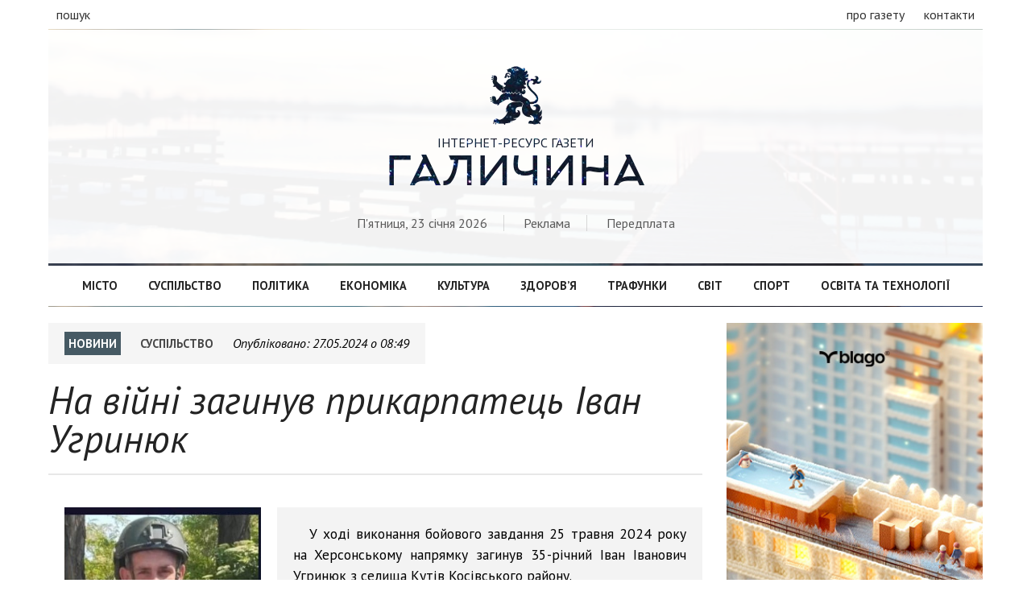

--- FILE ---
content_type: text/html; charset=UTF-8
request_url: https://galychyna.if.ua/2024/05/27/na-viyni-zaginuv-prikarpatets-ivan-ugrinyuk/
body_size: 4836
content:
<!doctype html>
<html>
<head>
<meta charset="utf-8">
<title>На війні загинув прикарпатець Іван Угринюк - Галичина</title>
<meta property="og:title" content="На війні загинув прикарпатець Іван Угринюк - Галичина">
<meta property="og:image" content="">
<meta property="og:description" content="">
<meta name="description" content="">
<meta name="keywords" content="">
<link rel="image_src" href="" type="image/png">
<link rel="copyright" href="//galychyna.if.ua/copyright">
<meta charset="utf-8">
<meta name="viewport" content="width=device-width">

<meta property="fb:app_id" content="2067786656875082" />

<script type="text/javascript" src="https://galychyna.if.ua/wp-content/themes/galychyna/js/jquery-2.1.4.min.js"></script>
<link rel="stylesheet" href="https://galychyna.if.ua/wp-content/themes/galychyna/style.css">

</head>

<body>
<div id="fb-root"></div>


<!-- Global site tag (gtag.js) - Google Analytics -->
<script async src="https://www.googletagmanager.com/gtag/js?id=UA-54199852-7"></script>
<script>
  window.dataLayer = window.dataLayer || [];
  function gtag(){dataLayer.push(arguments);}
  gtag('js', new Date());

  gtag('config', 'UA-54199852-7');
</script>




<div id="fixed-header">
	<div class="container">
        <a href="https://galychyna.if.ua/" class="logo"><h1 class="logo">Галичина</h1></a>
        <nav class="fixed-navigation">
        	<a href="https://galychyna.if.ua/category/misto/">Місто</a>
        	<a href="https://galychyna.if.ua/category/suspilstvo/">Суспільство</a>
        	<a href="https://galychyna.if.ua/category/politika/">Політика</a>
            <a href="https://galychyna.if.ua/category/ekonomika/">Економіка</a>
        	<a href="https://galychyna.if.ua/category/kultura/">Культура</a>
        	<a href="https://galychyna.if.ua/category/zdorovya/">Здоров’я</a>
            <a href="https://galychyna.if.ua/category/trafunki/">Трафунки</a>
        	<a href="https://galychyna.if.ua/category/svit/">Світ</a>
            <a href="https://galychyna.if.ua/category/sport/">Спорт</a>
        	<a href="https://galychyna.if.ua/category/tehnologii/">Освіта та технології</a>
        </nav>
	</div>
</div>
<header class="not-loaded">
	<div class="container">
    	<div class="top-header">
            <div class="white-bg">
                <div class="left">
                    <!--<a class="sections">рубрики</a>-->
                    <a class="search">пошук</a>
                </div>
                <div class="right">
                    <a href="https://galychyna.if.ua/about/">про газету</a>
                    <a href="https://galychyna.if.ua/contacts/">контакти</a>
                </div>
            </div>
        </div>
        
        <div class="main-header">
        	<div class="white-bg">
                <h1 id="logo">
                	<a href="https://galychyna.if.ua/">
                        <div class="img">&#xe000;</div>
                        <!--  -->
                        <span>Інтернет-ресурс газети</span>
                        <div class="logo">Галичина</div>
                    </a>                    
                </h1>
                <div class="site-search">
                	<form action="https://galychyna.if.ua/">
                   		
                    	<input type="text" name="s" placeholder="Надрукуйте що вас цікавить">
                        <button type="submit">Шукати</button>
                    </form>
                </div>
                <div class="header-sub-info">
                    <span>П'ятниця, 23 січня 2026</span>
                    
                    <span><a href="https://galychyna.if.ua/ads/">Реклама</a></span>
                    <span><a href="https://galychyna.if.ua/subscription/">Передплата</a></span>
                </div>
            </div>
        </div>
        
        <nav class="header-navigation">
            <div class="white-bg">
        	<a href="https://galychyna.if.ua/category/misto/">Місто</a>
        	<a href="https://galychyna.if.ua/category/suspilstvo/">Суспільство</a>
        	<a href="https://galychyna.if.ua/category/politika/">Політика</a>
            <a href="https://galychyna.if.ua/category/ekonomika/">Економіка</a>
        	<a href="https://galychyna.if.ua/category/kultura/">Культура</a>
        	<a href="https://galychyna.if.ua/category/zdorovya/">Здоров’я</a>
            <a href="https://galychyna.if.ua/category/trafunki/">Трафунки</a>
        	<a href="https://galychyna.if.ua/category/svit/">Світ</a>
            <a href="https://galychyna.if.ua/category/sport/">Спорт</a>
        	<a href="https://galychyna.if.ua/category/tehnologii/">Освіта та технології</a>
            </div>
        </nav>
    </div>
</header><section id="single-page">
	<div class="container">
		<div class="articles-container">
        	<article>
                <div id="start-page"></div>
                <div class="post-info">
                    <a href="#" class="section news-section">Новини</a>
                    
    						<a href="https://galychyna.if.ua/category/suspilstvo/" rel="tag">Суспільство</a>                    <span class="date-time">Опубліковано: <i>27.05.2024 о 08:49</i></span>
                </div>
                
                <div class="post-header">
                    <h1 class="title">На війні загинув прикарпатець Іван Угринюк</h1>
                </div>
                
                
    <div class="post-content"><img src="https://galychyna.if.ua/wp-content/uploads/2024/05/ivan-ugrinyuk.jpg" alt="" width="319" height="290" class="alignnone size-full wp-image-119249 w30" />
<p class="mainparagraph">У ході виконання бойового завдання 25 травня 2024 року на Херсонському напрямку загинув 35-річний Іван Іванович Угринюк з селища Кутів Косівського району.</p>

<blockquote><div>«У цей гіркий час ми висловлюємо свої щирі співчуття рідним, близьким, друзям та побратимам загиблого і схиляємо голови в скорботі. Вічна пам'ять і шана Герою, який віддав своє життя за вільну Україну. Назавжди 35!», - повідомили в кутській селищній раді.</div></blockquote>

<p><strong>Приєднуйтесь до нашого каналу в <a href="https://t.me/galychynanews">Телеграмі</a> та сторінки у <a href="https://www.facebook.com/GazetaGalicina">Фейсбуці</a>, щоб дізнаватись про найважливіші новини.</strong></p></div>                
                <div class="social-share">
                    <span>Сподобалась публікація?</span>
                    <a target="_blank" href="viber://forward?text=https://galychyna.if.ua/2024/05/27/na-viyni-zaginuv-prikarpatets-ivan-ugrinyuk/">Надіслати у Viber</a>
                    <a target="_blank" href="tg://msg_url?url=https://galychyna.if.ua/2024/05/27/na-viyni-zaginuv-prikarpatets-ivan-ugrinyuk/">Надіслати в Telegram</a>
                    <a target="_blank" href="https://www.facebook.com/sharer/sharer.php?u=https://galychyna.if.ua/2024/05/27/na-viyni-zaginuv-prikarpatets-ivan-ugrinyuk/">Поширити на Facebook</a>
                </div>
                
                <div class="fb-comments" data-href="https://galychyna.if.ua/2024/05/27/na-viyni-zaginuv-prikarpatets-ivan-ugrinyuk/" data-numposts="50"></div>
            </article>
        </div>
        <div class="sidebar">
       		<div class="blagodeveloper">
    <a href="https://blagodeveloper.com/projects/?utm_source=zmi&utm_medium=galychyna&utm_campaign=winter_dim" target="_blank">
        <img src="https://galychyna.if.ua/wp-content/themes/galychyna/image/2026/16012026.jpg" style="width:100%; height:auto; margin-bottom:15px;" alt="купити квартиру івано франківськ">
    </a>
</div>              
				<div class="news-timeline">
                	<h1 class="news-title">Останні новини</h1>
		<article>
                	<span class="time">09:51</span>
                    <h1 class="title"><a href="https://galychyna.if.ua/2026/01/23/na-viyni-zaginuv-prikarpatets-sergiy-goshivskiy/">На війні загинув прикарпатець Сергій Гошівський</a></h1>
		</article>
		<article>
                	<span class="time">09:28</span>
                    <h1 class="title"><a href="https://galychyna.if.ua/2026/01/23/u-lanchini-mati-ta-dvoye-ditey-ymovirno-otruyilisya-chadnim-gazom/">У Ланчині мати та двоє дітей ймовірно отруїлися чадним газом</a></h1>
		</article>
		<article>
                	<span class="time">09:12</span>
                    <h1 class="title"><a href="https://galychyna.if.ua/2026/01/23/na-viyni-zaginuv-prikarpatets-miron-kritskiy/">На війні загинув прикарпатець Мирон Крицький</a></h1>
		</article>
		<article>
                	<span class="time">08:52</span>
                    <h1 class="title"><a href="https://galychyna.if.ua/2026/01/23/na-viyni-zaginuv-prikarpatets-mikola-chekis/">На війні загинув прикарпатець Микола Чекіс</a></h1>
		</article>
		<article>
                	<span class="time">08:38</span>
                    <h1 class="title"><a href="https://galychyna.if.ua/2026/01/23/na-viyni-zaginuv-prikarpatets-mihaylo-yurechko/">На війні загинув прикарпатець Михайло Юречко</a></h1>
		</article>
		<article>
                	<span class="time">08:36</span>
                    <h1 class="title"><a href="https://galychyna.if.ua/2026/01/23/23-sichnya-na-ivano-frankivshhini-zastosuyut-grafiki-vidklyuchen-svitla/">23 січня на Івано-Франківщині застосують графіки відключень світла</a></h1>
		</article>
		<article>
                	<span class="time">17:04</span>
                    <h1 class="title"><a href="https://galychyna.if.ua/2026/01/22/priymayutsya-roboti-na-premiyu-z-dokumentalistiki-imeni-ruslana-ganushhaka/">Приймаються роботи на премію з документалістики імені Руслана Ганущака</a></h1>
		</article>
		<article>
                	<span class="time">16:59</span>
                    <h1 class="title"><a href="https://galychyna.if.ua/2026/01/22/na-viyni-zaginuv-prikarpatets-yaroslav-shmigelskiy/">На війні загинув прикарпатець Ярослав Шмігельський</a></h1>
		</article>
		<article>
                	<span class="time">16:54</span>
                    <h1 class="title"><a href="https://galychyna.if.ua/2026/01/22/na-ivano-frankivshhini-pribuli-vagoni-nezlamnosti/">На Івано-Франківщині прибули «вагони незламності»</a></h1>
		</article>
		<article>
                	<span class="time">16:32</span>
                    <h1 class="title"><a href="https://galychyna.if.ua/2026/01/22/u-kolomiyi-na-pozhezhi-viyavili-tilo-cholovika/">У Коломиї на пожежі виявили тіло чоловіка</a></h1>
		</article>
</div>
	<div class="fb-page" data-href="https://www.facebook.com/GazetaGalicina" data-tabs="" data-small-header="false" data-adapt-container-width="true" data-hide-cover="false" data-show-facepile="false"><blockquote cite="https://www.facebook.com/GazetaGalicina" class="fb-xfbml-parse-ignore"><a href="https://www.facebook.com/GazetaGalicina">Газета &quot;Галичина&quot;</a></blockquote></div>				<div class="authors-timeline">
                	<h1 class="authors-title">Вибір редакції</h1>
                    <article>
                        <div class="post-content">
                            <div class="post-header">
                            	<div class="post-cover" style="background-image:url('https://galychyna.if.ua/wp-content/uploads/2026/01/IMG_2595.jpg')"></div>
                                <h1 class="title"><a href="https://galychyna.if.ua/analytic/z-problemami-do-galichini-shumni-duhi/">З проблемами – до «Галичини». «Шумні духи»</a></h1>
                            </div>
                            <div class="post-excerpt">Цікаву бувальщину повідала мешканка будинку №33-Б на вулиці Василя Симоненка в Івано-Франківську Рита Яцина, коли завітала до нашої редакції. Вона [&hellip;]</div>                        </div>
                    </article>

       
	</div>
	</div>
</section>

<script type="text/javascript">
$(".fb-comments").attr("data-width", $(".fb-comments").parent().width());

$(".post-content img").each(function(){
var alt_var = $(this).attr('alt');
if (alt_var !== '') {
	console.log($(this));
	$(this).before('<div class="altimg">'+$(this).prop('outerHTML')+'<div class="alt">'+alt_var+'</div></div>');
	$(this).hide();
}
});

$(window).on('resize', function () {
	resizeiframe();
});

function resizeiframe() {
	var src = $('.fb-comments iframe').attr('src').split('width='),
		width = $(".fb-comments").parent().width();
	$('.fb-comments iframe').attr('src', src[0] + 'width=' + width);
}
</script>
<footer>
    <div class="container">
        <nav class="footer-navigation">
            <div class="white-bg">
        	<a href="https://galychyna.if.ua/category/misto/">Місто</a>
        	<a href="https://galychyna.if.ua/category/suspilstvo/">Суспільство</a>
        	<a href="https://galychyna.if.ua/category/politika/">Політика</a>
            <a href="https://galychyna.if.ua/category/ekonomika/">Економіка</a>
        	<a href="https://galychyna.if.ua/category/kultura/">Культура</a>
        	<a href="https://galychyna.if.ua/category/zdorovya/">Здоров’я</a>
            <a href="https://galychyna.if.ua/category/trafunki/">Трафунки</a>
        	<a href="https://galychyna.if.ua/category/svit/">Світ</a>
            <a href="https://galychyna.if.ua/category/sport/">Спорт</a>
        	<a href="https://galychyna.if.ua/category/tehnologii/">Освіта та технології</a>
            </div>
        </nav>
        <div class="footer-information">
        	<div class="left">
				<a href="https://galychyna.if.ua/" class="logo"><h1 class="logo">Галичина</h1></a>

            </div>
            
            <nav class="right">
            	<a href="https://galychyna.if.ua/politika-konfidentsiynosti/">Політика конфіденційності</a>
                <a href="https://galychyna.if.ua/pravila-vikoristannya-materialiv-saytu-ta-gazeti-galichina/">Правила</a>
            </div>
            
        </div>
    </div>
</footer>
</body>
</html>
<script type="text/javascript">
$(window).scroll(function() {
    if ($(this).scrollTop() >= 300) {
        $('div#fixed-header').show();
    } else {
		$('div#fixed-header').hide();
	}
});

$('header div.top-header a.search').click(function(){
	$('header div.main-header div.site-search').slideToggle('fast');
});

$( document ).ready(function() {
    setTimeout(function(){
		$('header').removeClass('not-loaded').addClass('loaded');
	 }, 1100);

	$("a.preload").click(function(event){
		event.preventDefault();
		linkLocation = this.href;
		$("header").removeClass('loaded').addClass('not-loaded');
		setTimeout(function(){
			window.location = linkLocation;	
		}, 1100);
	});
});

(function(d, s, id) {
  var js, fjs = d.getElementsByTagName(s)[0];
  if (d.getElementById(id)) return;
  js = d.createElement(s); js.id = id;
  js.src = 'https://connect.facebook.net/uk_UA/sdk.js#xfbml=1&version=v3.1&appId=2067786656875082&autoLogAppEvents=1';
  fjs.parentNode.insertBefore(js, fjs);
}(document, 'script', 'facebook-jssdk'));

</script>

--- FILE ---
content_type: text/css
request_url: https://galychyna.if.ua/wp-content/themes/galychyna/css/hres.css
body_size: 4536
content:
@charset "utf-8";
/* CSS Document */
.container{
	width:1160px;
	margin:0px auto;
	/*box-shadow: 12px 0 15px -4px rgba(125,125,125, 0.1), -12px 0 8px -4px rgba(125,125,125, 0.1);
	padding:0px 20px;*/
}

div#fixed-header{
	position:fixed;
	width:100%;
	padding:10px;
	text-align:justify;
	border-bottom:1px solid;
	overflow:hidden;
	background-color:rgba(255,255,255,1.00);
	line-height:30px;
	z-index:1000;
	display:none;
}
div#fixed-header h1.logo{
	float:left;
	padding-left:35px;
	background:url(../image/logo-small.png) left center no-repeat;
	padding-right:30px;
	margin-right:30px;
	border-right:1px rgba(0,0,0,0.20) solid;
}
div#fixed-header a.logo{
	color:rgba(0,0,0,1.00);
}
div#fixed-header nav.fixed-navigation{
	text-align:left;
}
div#fixed-header nav.fixed-navigation a{
	display:inline-block;
	height:16px;
	line-height:16px;	
	margin:0px 5px;
	padding:7px;
	font-size:0.9em;
	color:rgba(35,35,35,1.00);
	text-decoration:none;
	font-weight:bold;
}
header .container{
	background: url(../image/lake.jpg) bottom center repeat;
	background-size:cover;
}
header div.top-header{
	border-bottom:1px solid;
}
header div.top-header .white-bg{
	padding:10px;
	background:rgba(255,255,255,1.00);
	overflow:hidden;
}
header div.top-header div.left{
	width:50%;
	float:left;
}
header div.top-header div.right{
	width:50%;
	float:left;
	text-align:right;
}
header div.top-header a{
	margin:0 20px 0 0;
	color:rgba(50,50,50,1.00);
	text-decoration:none;
}
header div.top-header div.right a, header div.top-header div.right span{
	margin:0 0 0 20px;
}
header div.main-header{
	text-align:center;
	border-bottom:3px solid;
}
header div.main-header .white-bg{
	padding:20px;
	background:rgba(255,255,255,0.95);
}
header.on-work .main-header .white-bg{
	padding:200px 20px;
	background:rgba(255,255,255,0.95);
}
header div.main-header h1{
	font-weight:400;
	font-size:50px;
	line-height:60px;
	padding:20px 0 20px 0;
}

header div.main-header h1 a{	
	text-decoration:none;
}

header div.main-header h1#logo div.img,
header div.main-header h1#logo span,
header div.main-header h1#logo div.logo{
	color: black;
	background: url(../image/bg.jpg) repeat;
	background-position:center center;
	/*background-size:cover;*/
	background-clip:text;
	-webkit-background-clip:text;
	-moz-webkit-background-clip:text;
	-webkit-text-fill-color: transparent;
}


header div.main-header h1 div.img{
	font-size:80px;
	line-height:80px;
	font-family:'LogoFont', sans-serif;
	margin-bottom:10px;
	display:block;
}
header div.main-header h1 span{
	display:block;
	font-weight:400;
	font-size:16px;
	height:20px;
	line-height:20px;
}
header div.main-header div.site-search{
	width:60%;
	margin:0px auto;
	border:1px rgba(0,0,0,0.30) solid;
	margin-bottom:20px;
	display:none;
}
header div.main-header div.site-search form input[type=text]{
	display:block;
	padding:10px;
	padding-left:65px;
	background:rgba(255,255,255,0.10) url(../image/main-search.svg) left center no-repeat;
	outline:none;
	height:30px;
	line-height:30px;
	width:calc(100% - 185px);
	border:0px;
	font-size:16px;
	color:rgba(35,35,35,1.00);
}
header div.main-header div.site-search form button{
	display:block;
	padding:10px;
	height:40px;
	width:100px;
	line-height:20px;
	font-size:14px;
	border:0px;
	float:right;
	margin:-45px 5px 0 0;
	background:rgba(30,90,150,1.00);
	color:rgba(255,255,255,1.00);
}

header div.main-header p.on-work-text{
	font-size:1.3em;
	line-height:1.1em;
	margin-bottom:20px;
}
header div.main-header div.site-send-mail{
	width:60%;
	margin:0px auto;
	border:1px rgba(0,0,0,0.30) solid;
	margin-bottom:20px;
}
header div.main-header div.site-send-mail form input[type=text]{
	display:block;
	padding:10px;
	padding-left:65px;
	background:rgba(255,255,255,0.10) url(../image/main-send-mail.svg) left center no-repeat;
	outline:none;
	height:30px;
	line-height:30px;
	width:calc(100% - 205px);
	border:0px;
	font-size:16px;
	color:rgba(35,35,35,1.00);
}
header div.main-header div.site-send-mail form button{
	display:block;
	padding:10px;
	height:40px;
	width:120px;
	line-height:20px;
	font-size:14px;
	border:0px;
	float:right;
	margin:5px 5px 0 0;
	background:rgba(30,90,150,1.00);
	color:rgba(255,255,255,1.00);
}

header div.main-header div.header-sub-info{
	margin-bottom:20px;
}

header div.main-header div.header-sub-info span{
	display:inline-block;
	padding:0 20px;
	border-right:1px solid;
	height:20px;
	line-height:20px;
}
header div.main-header div.header-sub-info span a{
	color:rgba(90,90,90,1.00);
	text-decoration:none;
}
header div.main-header div.header-sub-info span:last-child{
	border:0px !important;
}
header nav.header-navigation{
	text-align:center;
	border-bottom:1px solid;
}
header nav.header-navigation .white-bg{
	padding:10px;
	background:rgba(255,255,255,1.00);
}
header nav.header-navigation a{
	display:inline-block;
	height:16px;
	line-height:16px;	
	margin:0px 10px;
	padding:7px;
	font-size:0.9em;
	color:rgba(35,35,35,1.00);
	text-decoration:none;
	font-weight:bold;
}

section#home-page{
	padding:20px 0;
}

section#home-page div.home-top-columns{
	width:100%;
	overflow:hidden;
	margin-top:20px;
}
section#home-page div.home-top-columns div.first{
	width:37%;
	float:left;
}
section#home-page div.home-top-columns div.second{
	width:38%;
	float:left;
	border-right:1px rgba(0,0,0,0.20) solid;
	border-left:1px rgba(0,0,0,0.20) solid;
}

section#home-page div.home-top-columns div.third{
	width:calc(25% - 2px);
	float:left;
}

section#home-page div.home-top-columns div.column-item{
	width:calc(100% - 20px);
	margin:0 10px;
	padding:10px 0;
	border-bottom:1px rgba(0,0,0,0.20) solid;	
}
section#home-page div.home-top-columns div.first div.column-item{
	width:calc(100% - 10px);
	margin:0 10px 0 0;
}
section#home-page div.home-top-columns div.first div.column-item:last-child,
section#home-page div.home-top-columns div.second div.column-item:last-child,
section#home-page div.home-top-columns div.third div.column-item:last-child{
	border-bottom:0px !important;
}
section#home-page div.home-top-columns div.third div.column-item{
	width:calc(100% - 10px);
	margin:0 0 0 10px;
}
section#home-page div.home-top-columns div.column-item h1.col-title{
	display:block;
	font-weight:bold;
	text-transform:uppercase;
	line-height:10px;
	margin-bottom:15px;
	padding:15px;
}

section#home-page div.home-top-columns div.column-item h1.col-title a.all{
	font-size:0.8em;
	color:rgba(255,255,255,0.90);
	float:right;
	text-decoration:none;
	text-transform:lowercase;
}
section#home-page div.home-top-columns div.column-item a.button{
	display:block;
	color:rgba(255,255,255,1.00);
	font-weight:bold;
	text-transform:uppercase;
	line-height:10px;
	margin:10px 10px 10px 10px;
	padding:15px;
	text-decoration:none;
	text-align:center;
}
section#home-page div.home-top-columns div.column-item a.all-news{
	border:1px solid;
}
section#home-page div.top-block{
	overflow:hidden;
}

section#home-page div.top-block div.main-frame{
	overflow:hidden;
	text-align:left;
 	position:relative;
	width:calc(45% - 10px);
	float:left;
}
section#home-page div.top-block div.second-frame{
	overflow:hidden;
	float:right;
	width:calc(55% - 12px);
}
section#home-page div.top-block div.second-subframe{
	overflow:hidden;
}

section#home-page div.top-block div.main-frame div.frame div.cover{
	width:100%;
	height:300px;
	background-size:cover;
	background-repeat:no-repeat;
	background-position:center center;
}

section#home-page div.top-block div.main-frame div.frame div.additional{
	font-size:0.9em;
	color:rgba(100,100,100,1.00);
	margin:10px 0;
}
section#home-page div.top-block div.main-frame div.frame div.additional span{
	display:inline-block;
	padding-right:10px;
	margin-right:10px;
}
section#home-page div.top-block div.main-frame div.frame div.additional a{
	color:rgba(100,100,100,1.00);
	text-decoration:none;
}
section#home-page div.top-block div.main-frame div.frame h1.title{
	display:block;
	margin-top:10px;
}

section#home-page div.top-block div.main-frame div.frame h1.title a{
	text-decoration:none;
	font-size: 1.7em;
	line-height:1.2em;
    font-style: italic;
    color: rgba(35,35,35,1.00);
}
section#home-page div.top-block div.main-frame div.frame h1.title a:hover{
	text-decoration:underline;
}

section#home-page div.top-block div.main-frame div.frame .content{
	font-size:0.9em;
	line-height:1.25em;
}



section#home-page div.top-block div.second-frame div.frame{
	overflow:hidden;
	border-bottom: 1px rgba(0,0,0,0.20) solid;
    padding-bottom: 10px;
    margin-bottom: 10px;
}

section#home-page div.top-block div.second-frame div.frame:last-child{
	border-bottom: 0px;
}

section#home-page div.top-block div.second-frame div.frame div.cover{
	width:30%;
	height:130px;
	background-size:cover;
	background-repeat:no-repeat;
	background-position:center center;
	float:right;
}

section#home-page div.top-block div.second-frame div.frame div.frame-container{
	width:calc(70% - 20px);
	float:left;
}

section#home-page div.top-block div.second-frame div.frame div.additional{
	font-size:0.9em;
	color:rgba(100,100,100,1.00);
	margin:10px 0;
}
section#home-page div.top-block div.second-frame div.frame div.additional span{
	display:inline-block;
	padding-right:10px;
	margin-right:10px;
}
section#home-page div.top-block div.second-frame div.frame div.additional a{
	color:rgba(100,100,100,1.00);
	text-decoration:none;
}
section#home-page div.top-block div.second-frame div.frame h1.title{
	display:block;
}

section#home-page div.top-block div.second-frame div.frame h1.title a{
	text-decoration:none;
	font-size: 1.3em;
	line-height:1.1em;
    font-style: italic;
    color: rgba(35,35,35,1.00);
}
section#home-page div.top-block div.second-frame div.frame h1.title a:hover{
	text-decoration:underline;
}

section#home-page div.top-block div.second-frame div.frame .content{
	font-size:0.9em;
	line-height:1.25em;
}

section#home-page div.home-articles-list{
	margin-bottom:15px;
}
section#home-page div.home-articles-list div.article{
	border-bottom:1px rgba(0,0,0,0.20) solid;
	padding-bottom:10px;	
	margin-bottom:10px;
}
section#home-page div.home-articles-list div.article:last-child{
	border-bottom:0px;
	padding-bottom:0px;	
	margin-bottom:0px;
}
section#home-page div.home-articles-list div.article div.article-header{
	overflow:hidden;
	min-height:50px;
}

section#home-page div.home-articles-list div.article .cover{
	float:left;
	margin:5px 10px 5px 0;
	display:inline-block;
	width:150px;
	height:200px;
	background-size:cover;
	background-image:url(../image/tmp/csm_vybuh21052018-1_77f204638d.jpg);
	background-repeat:no-repeat;
	background-position:center center;
}

section#home-page div.home-articles-list div.article .title{
	float:left;
	margin-bottom:5px;
	margin-top:5px;
	width:calc(100% - 160px);
}
section#home-page div.home-articles-list div.article .title a{
	text-decoration:none;
	font-size: 1.3em;
    font-style: italic;
    color: rgba(35,35,35,1.00);
}

section#home-page div.home-articles-list div.article .title a:hover{
	text-decoration:underline;
}

section#home-page div.home-articles-list div.article .about{
	float:right;
	font-size:0.9em;
	color:rgba(100,100,100,1.00);
	margin:5px 0 10px 0;
	width:calc(100% - 160px);
}
section#home-page div.home-articles-list div.article .about span{
	display:inline-block;
	padding-right:10px;
	margin-right:10px;
}
section#home-page div.home-articles-list div.article .about span a{
	color:rgba(100,100,100,1.00);
	text-decoration:none;
}
section#home-page div.home-articles-list div.article .content{
	float:right;
	font-size:0.9em;
	line-height:1.25em;
	width:calc(100% - 160px);
}















section#home-page div.home-authors-list{
	margin-bottom:15px;
}
section#home-page div.home-authors-list div.article{
	border-bottom:1px rgba(0,0,0,0.20) solid;
	padding-bottom:10px;	
	margin-bottom:10px;
}
section#home-page div.home-authors-list div.article:last-child{
	border-bottom:0px;
	padding-bottom:0px;	
	margin-bottom:0px;
}
section#home-page div.home-authors-list div.article div.article-header{
	overflow:hidden;
	min-height:60px;
}

section#home-page div.home-authors-list div.article .title{
	margin-bottom:5px;
}
section#home-page div.home-authors-list div.article .title a{
	text-decoration:none;
	font-size: 1.3em;
    font-style: italic;
    color: rgba(35,35,35,1.00);
}

section#home-page div.home-authors-list div.article .title a:hover{
	text-decoration:underline;
}

section#home-page div.home-authors-list div.article .about{
	font-size:0.9em;
	color:rgba(100,100,100,1.00);
	width:calc(100% - 20px);
	overflow:hidden;
	padding:0 10px;
	background-color:rgba(0,0,0,0.05);
	margin-bottom:5px;
}
section#home-page div.home-authors-list div.article .about .avatar{
	float:left;
	margin:5px 10px 5px 0;
	display:inline-block;
	width:50px;
	height:70px;
	background-size:cover;
	background-repeat:no-repeat;
	background-position:top center;
	/*border-radius:26px;
	border:1px rgba(0,0,0,0.20) solid;*/
}
section#home-page div.home-authors-list div.article .about div.content{
	display:inline-block;
	float:right;
	width:calc(100% - 62px);
	padding-top:5px;
}
section#home-page div.home-authors-list div.article .about div.content span a{
	display:block;
	color:rgba(100,100,100,1.00);
	text-decoration:none;
	font-size:1.1em;
	margin-bottom:5px;
}
section#home-page div.home-authors-list div.article .content{
	font-size:0.9em;
	line-height:1.25em;
}



















section#home-page div.home-news-list{
}
section#home-page div.home-news-list div.new{
	overflow:hidden;
	
}
section#home-page div.home-news-list div.new:last-child{
	border-bottom:0px;
	padding-bottom:0px;	
	margin-bottom:0px;
}

section#home-page div.home-news-list div.new .title:hover, section#home-page div.home-news-list div.new .title span:hover{
	text-decoration:underline;
	cursor:pointer;
}
section#home-page div.home-news-list div.new span.time{
	display:inline-block;
	width:35px;
	float:right;
	line-height:25px;
	font-size:14px;
	text-align:center;
	color:rgba(255,255,255,1.00);
	padding:5px;
	font-weight:bold;
}

section#home-page div.home-news-list div.new h1.title{
	width:calc(100% - 65px);
	font-weight:300;
	display:inline-block;
	float:left;
	line-height:15px;
	padding:10px;
	color:rgba(35,35,35,1.00);
}
section#home-page div.home-news-list div.new h1.title a{
	color:rgba(35,35,35,1.00);
	text-decoration:none;
	background-size:30px 30px !important;
}

section#home-page div.home-news-list div.bold-class h1.title a{
	font-weight:bold;
}

section#home-page div.home-news-list div.italic-class h1.title a{
	font-style:italic;
}

section#home-page div.home-news-list div.video-class h1.title a{
	padding-left:40px;
	background:url(../image/video.svg) left top no-repeat;
	display:inline-block;
	min-height:30px;
}
section#home-page div.home-news-list div.photo-class h1.title a{
	padding-left:40px;
	background:url(../image/photo.svg) left top no-repeat;
	display:inline-block;
	min-height:30px;
}
section#home-page div.home-news-list div.music-class h1.title a{
	padding-left:40px;
	background:url(../image/music.svg) left top no-repeat;
	display:inline-block;
	min-height:30px;
}
section#home-page div.home-news-list div.top-class h1.title{
	overflow:hidden;
}

section#home-page div.home-news-list div.top-class h1.title div.img{
	width:30px;
	height:30px;
	float:left;
	margin-right:10px;
	background-size:cover;
	position:absolute;
	background-position:center center;
}
section#home-page div.home-news-list div.top-class h1.title a{
	display:inline-block;
	font-weight:300;
	padding-left:40px;
	float:left;
	font-weight:bold;
}
section#home-page div.home-news-list div:hover a{
	text-decoration:underline !important;
	cursor:pointer;
	/*background-color:rgba(240,240,240,0.50);*/
}

section#single-page, section#single-archive{
	padding:20px 0;
	overflow:hidden;
}

section#single-page .articles-container, section#single-archive .articles-container{
	width:70%;
	float:left;
}

section#single-page .articles-container article div.post-info{
	line-height:50px;
	background-color:rgba(245,245,245,1.00);
	display:inline-block;
	padding:0 20px;
}

section#single-page .articles-container article div.post-info a{
	color:rgba(70,70,70,1.00);
	text-decoration:none;
	text-transform:uppercase;
	font-weight:bold;
	font-size:0.9em;
	margin-right:15px;
	padding:5px;
}
section#single-page .articles-container article div.post-info a:last-child{
	margin-right:5px;
}
section#single-page .articles-container article div.post-info span.date-time{
	font-style:italic;
}

section#single-archive div.archive-header{
	padding-bottom:20px;
	margin:0 10px;
	border-bottom:2px rgba(35,35,35,0.10) solid;
}

section#single-archive div.archive-header h1{
	font-size:3em;
	font-style:italic;
	color:rgba(35,35,35,1.00);
	padding-top:20px;
}


section#single-page .articles-container article div.post-header{
	padding-bottom:20px;
	border-bottom:2px rgba(35,35,35,0.10) solid;
}

section#single-page .articles-container article div.post-header h1{
	font-size:3em;
	font-style:italic;
	color:rgba(35,35,35,1.00);
	padding-top:20px;
}

section#single-page .articles-container article div.post-content{
	padding:20px 0;
	text-align:justify;
	overflow:hidden;
}
section#single-page .articles-container article div.post-content p{
	display:block;
	margin:20px 0;
	line-height:1.5em;
	font-size:1.1em;
	text-indent:20px;
}

section#single-page .articles-container article div.post-content p.mainparagraph{
	display:block;
	margin:20px 0;
	line-height:1.5em;
	font-size:1.1em;
	text-indent:20px;
	background-color:rgba(205,205,205,0.25);
	padding:20px;
	overflow:hidden;
}

section#single-page .articles-container article div.post-content p:last-child{
	margin-bottom:0px;
}

section#single-page .articles-container article div.post-content em{
	font-style:italic;
}

section#single-page .articles-container article div.post-content p a{
	color:rgba(40,70,155,1.00);
	border-bottom:1px dashed;
	text-decoration:none;
}

section#single-page .articles-container article div.post-content ul{
	list-style:square;
	margin:10px 40px;
}
section#single-page .articles-container article div.post-content ul li{
	line-height:1.5em;
	list-style-type: none;
}
section#single-page .articles-container article div.post-content ul li:before {
	line-height:1.5em;
    color:rgba(120,150,185,1.00);
    content: "■";
    padding-right: 10px;
}
section#single-page .articles-container article div.post-content h1{
	font-size:1.4em;
	margin:10px 20px;
}
section#single-page .articles-container article div.post-content h2{
	font-size:1.3em;
	margin:10px 20px;
}
section#single-page .articles-container article div.post-content h3{
	font-size:1.2em;
	margin:10px 20px;
}
section#single-page .articles-container article div.post-content h4{
	font-size:1.1em;
	margin:10px 20px;
}

section#single-page .articles-container article div.post-content pre{
	display:block;
	margin:20px 0;
	line-height:1.5em;
	font-size:1.25em;
	white-space: pre;       /* css-3 */
	text-align:right !important;
	font-style:italic;
}
section#single-page .articles-container article div.post-content pre span.author{
	text-align:right !important;
	padding-left:40px;
	background: url(../image/pen.png) left center no-repeat;
	line-height:30px;
	color:rgba(90,90,90,1.00);
	font-family:'Pacifico', sans-serif;
}
section#single-page .articles-container article div.post-content img{
	width:100%;
	height:auto;
	display:block;
	margin:20px 0;
}
section#single-page .articles-container article div.post-content div.altimg{
	position:relative;
	overflow:hidden;
}
section#single-page .articles-container article div.post-content div.altimg div.alt{
	position:absolute;
	margin-left:20px;
	right:20px;
	bottom:40px;
	color:#FFFFFF;
	background-color:rgba(0,0,0,0.80);
	padding:10px;
}
section#single-page .articles-container article div.post-content img.w15{
	width:15%;
	height:auto;
	display:inline-block;
	margin:5px 20px;
	float:left;
}
section#single-page .articles-container article div.post-content img.w20{
	width:20%;
	height:auto;
	display:inline-block;
	margin:20px;
	float:left;
}
section#single-page .articles-container article div.post-content img.w30{
	width:30%;
	height:auto;
	display:inline-block;
	margin:20px;
	float:left;
}
section#single-page .articles-container article div.post-content img.w50{
	width:50%;
	height:auto;
	display:inline-block;
	margin:20px;
	float:left;
}
section#single-page .articles-container article div.post-content blockquote{
	background-color:rgba(220,220,200,0.20);
	display:block;
	margin:20px 0;
	line-height:1.5em;
	font-size:1.1em;
	text-indent:20px;
	text-align:left;
	border-left:5px rgba(0,0,0,0.10) solid;
	overflow:hidden;
}
section#single-page .articles-container article div.post-content blockquote div{
	padding:20px;
}
section#single-page .articles-container article div.post-content blockquote span.author{
	display:block;
	text-align:right;
	font-style:italic;
	font-size:1.3em;
	margin:0 20px 20px 0;
}

section#single-page .articles-container article div.post-content blockquote span.question{
	display:block;
	border:1px rgba(200,200,200,0.20) solid;
	font-size:0.9em;
	font-style:italic;
	padding:20px;
	padding-left:80px;
	background:rgba(200,200,200,0.10) url(../image/conversation.png) left 10px center no-repeat;
	text-indent:0px;
}
section#single-page .articles-container article div.post-content .video-frame {
	position: relative;
	padding-bottom: 56.25%; /* 16:9 */
	padding-top: 25px;
	height: 0;
}
section#single-page .articles-container article div.post-content .video-frame iframe {
	position: absolute;
	top: 0;
	left: 0;
	width: 100%;
	height: 100%;
}
section#single-page .articles-container article div.post-content video {
  width: 100%    !important;
  height: auto   !important;
}
section#single-page .articles-container article div.post-content table{
	font-size:1.1em;
	line-height:1.5em;
}

section#single-page .articles-container article div.post-content table {
    border-collapse: collapse;
    width: 100%;
}

section#single-page .articles-container article div.post-content table td, section#single-page .articles-container article div.post-content table th {
    border: 1px  rgba(240,240,240,0.90) solid;
    padding: 10px;
}

section#single-page .articles-container article div.post-content table tr:nth-child(odd){
	background-color:rgba(240,240,240,1.00);
}

section#single-page .articles-container article div.post-content table tr:hover {
	background-color: rgba(0,0,0,0.10);
}

section#single-page .articles-container article div.post-content table th {
    text-align: left;
    background-color: rgba(120,150,185,1.00);
    color: white;
	text-transform:uppercase;
}

section#single-page .articles-container article div.social-share{
	background-color:rgba(60,90,150,1.00);
	color:rgba(255,255,255,1.00);
	padding:10px;
	overflow:hidden;
}
section#single-page .articles-container article div.social-share span{
	float:left;
	line-height:35px;
	font-size:1.25em;
	font-style:italic;
}
section#single-page .articles-container article div.social-share a{
	float:right;
	padding:10px;
	background-color:rgba(255,255,255,1.00);
	color:rgba(60,90,150,1.00);
	text-decoration:none;
	font-weight:bold;
	height:15px;
	line-height:15px;
	margin-left:10px;
}
section#single-page .articles-container article div.social-share a:hover{
	background-color:rgba(60,90,150,1.00);
	color:rgba(255,255,255,1.00);
	text-decoration:underline;
}
section#single-page .articles-container article div.fb-comments{
	margin-top:20px;
}
section#single-page .articles-container article div.post-content .fb-post,
section#single-page .articles-container article div.post-content .twitter-tweet,
section#single-page .articles-container article div.post-content .instagram-media{
	margin:0px auto !important;
}
section#single-page .articles-container article div.post-content .fb_iframe_widget{
	-webkit-box-align:center;
    -webkit-box-pack:center;
    display:-webkit-box;
}

section#single-page .articles-container article div.author-info{
	font-size:0.9em;
	color:rgba(100,100,100,1.00);
	width:calc(100% - 20px);
	overflow:hidden;
	padding:5px 10px;
	background-color:rgba(0,0,0,0.05);
	margin-bottom:20px;
}
section#single-page .articles-container article div.author-info .avatar{
	float:left;
	margin:5px 20px 5px 0;
	display:inline-block;
	width:50px;
	height:50px;
	background-size:cover;
	background-repeat:no-repeat;
	background-position:top center;
	border-radius:26px;
	border:1px rgba(0,0,0,0.20) solid;
}
section#single-page .articles-container article div.author-info div.content{
	display:inline-block;
	float:right;
	width:calc(100% - 72px);
	padding-top:5px;
}
section#single-page .articles-container article div.author-info div.content span a{
	display:block;
	color:rgba(100,100,100,1.00);
	text-decoration:none;
	font-size:1.6em;
	margin:5px 0;
}

section#single-archive div.pagination{
	display:block;
	padding:5px;
	margin:0 10px;
	background-color:rgba(0,0,0,0.10);
}
section#single-archive div.pagination a, section#single-archive div.pagination span{
	display:inline-block;
	padding:5px;
	margin:5px;
	width:25px;
	height:25px;
	line-height:25px;
	text-align:center;
}
section#single-archive div.pagination a{
	background-color:rgba(0,0,0,0.65);
	color:rgba(255,255,255,1.00);
	text-decoration:none;
}
section#single-archive div.pagination a:hover{
	background-color:rgba(0,0,0,0.90);
}
section#single-archive div.pagination span{
	background-color:rgba(255,255,255,0.10);
	height:23px;
	border-bottom:2px solid;
}



div.sidebar{
	width:calc(30% - 30px);
	float:right;
}

div.sidebar div.author{
}







div.sidebar div.author{
	font-size:0.9em;
	color:rgba(100,100,100,1.00);
	width:calc(100% - 20px);
	overflow:hidden;
	padding:0 10px;
	background-color:rgba(0,0,0,0.05);
	margin-bottom:5px;
}
div.sidebar div.author .avatar{
	float:left;
	margin:5px 10px 5px 0;
	display:inline-block;
	width:50px;
	height:70px;
	background-size:cover;
	background-repeat:no-repeat;
	background-position:top center;
	/*border-radius:26px;
	border:1px rgba(0,0,0,0.20) solid;*/
}
div.sidebar div.author div.content{
	display:inline-block;
	float:right;
	width:calc(100% - 62px);
	padding-top:5px;
}
div.sidebar div.author div.content span a{
	display:block;
	color:rgba(100,100,100,1.00);
	text-decoration:none;
	font-size:1.1em;
	margin-bottom:5px;
}

div.sidebar div.authors-timeline h1.authors-title {
    background-color: rgba(30,90,150,1.00);
    color: rgba(255,255,255,1.00);
    display: block;
    font-weight: bold;
    line-height: 10px;
    padding: 15px;
}

div.sidebar div.news-timeline h1.news-title {
    background-color: rgba(70,90,100,1.00);
    color: rgba(255,255,255,1.00);
    display: block;
    font-weight: bold;
    line-height: 10px;
    padding: 15px;
}
div.sidebar div.news-timeline article{
	background-color: rgba(240,240,240,0.30);
	display:block;
	overflow:hidden;
}
div.sidebar div.news-timeline article span.time{
	float:right;
	width:35px;
	display: inline-block;
    width: 35px;
    float: right;
    line-height: 25px;
    font-size: 14px;
    text-align: center;
    color: rgba(35,35,35,1.00);
    padding: 5px;
    font-weight: bold;
}
div.sidebar div.news-timeline article h1{
	width: calc(100% - 65px);
    font-weight: 300;
    display: inline-block;
    float: left;
    line-height: 15px;
    padding: 10px;
    color: rgba(35,35,35,1.00);
}
div.sidebar div.news-timeline article h1 a{
	color:rgba(35,35,35,1.00);
	text-decoration:none;
}
div.sidebar div.news-timeline article h1 a:hover{
	text-decoration:underline;
}


div.sidebar div.authors-timeline article{
	padding: 10px;
    margin: 10px 0;
    border: 1px rgba(0,0,0,0.20) solid;
}
div.sidebar div.authors-timeline article:last-child{
	margin-bottom:5px;
}
div.sidebar div.authors-timeline article div.post-header{
	padding-bottom:0px;
	margin-bottom:10px;
    border-bottom: 2px rgba(0,0,0,0.10) solid;
}

div.sidebar div.authors-timeline article div.post-header .post-cover{
	width:100%;
	height:150px;
	background:center center no-repeat;
	background-size:cover;
}

div.sidebar div.authors-timeline article div.post-header h1{
	padding-top:0;
	font-size:1.3em;
	text-align:left !important;
	margin: 10px;
	font-style:italic;
}


div.sidebar div.authors-timeline article div.post-header h1 a{
	color:rgba(35,35,35,1.00);
	text-decoration:none;
}
div.sidebar div.authors-timeline article div.post-header h1 a:hover{
	text-decoration:underline;
}
div.sidebar div.authors-timeline article div.post-content{
	padding:0px;
}
div.sidebar div.authors-timeline article div.post-content div.post-excerpt {
    display: block;
    line-height: 1.1em;
    font-size: 1em;
    text-indent: 20px;
}

section#single-page div.fb-page{
	margin:20px 0;
}

section#single-archive{
	padding:20px 0;
	overflow:hidden;
}

section#single-archive .articles-container{
	width:70%;
	float:left;
}
section#single-archive .articles-container article{
	padding:10px;
	margin:10px;
	border:1px rgba(0,0,0,0.20) solid;
	overflow:hidden;
}
section#single-archive .articles-container article div.post-info{
	float:left;
	width:40%;
}
section#single-archive .articles-container article div.post-info .thumb{
	width:100%;
	height:300px;
	background-size:cover;
	background-position:center center;
}
section#single-archive .articles-container article div.post-info a{
	color:rgba(70,70,70,1.00);
	text-decoration:none;
	text-transform:uppercase;
	font-weight:bold;
	font-size:0.9em;
	margin-right:15px;
}
section#single-archive .articles-container article div.post-content{
	width:calc(60% - 30px);
	float:right;
	margin-right:10px;
}
section#single-archive .articles-container article.no-thumb div.post-content{
	width:calc(100% - 20px);
	float:none;
	margin-right:0px;
}
section#single-archive .articles-container article div.post-content div.post-header{
	padding-bottom:20px;
	border-bottom:2px rgba(0,0,0,0.10) solid;
}

section#single-archive .articles-container article div.post-content div.post-header h1{
	font-size:2em;
	font-style:italic;
	padding-top:20px;
}
section#single-archive .articles-container article div.post-content div.post-header h1 a{
	color:rgba(35,35,35,1.00);
	text-decoration:none;
}
section#single-archive .articles-container article div.post-content div.post-header h1 a:hover{
	text-decoration:underline;
}

section#single-archive .articles-container article div.post-content div.post-excerpt{
	display:block;
	margin:20px 0;
	line-height:1.5em;
	font-size:1.1em;
	text-indent:20px;
}

section#full-page{
	padding:20px 0;
	overflow:hidden;
}

section#full-page .container article div.page-content{
	padding:20px 0;
	text-align:justify;
	overflow:hidden;
}
section#full-page .container article div.page-content p{
	display:block;
	margin:20px 0;
	line-height:1.5em;
	font-size:1.1em;
	text-indent:20px;
}
section#full-page .container article div.page-content h2{
	font-size:1.3em;
	margin:10px 20px;
}

section#full-page article div.post-header{
	padding-bottom:20px;
	border-bottom:2px rgba(0,0,0,0.10) solid;
}

section#full-page article div.post-header h1{
	font-size:3em;
	font-style:italic;
	padding-top:20px;
}

footer nav.footer-navigation{
	text-align:center;
	border-bottom:3px solid;
	border-top:1px solid;
}
footer nav.footer-navigation .white-bg{
	padding:10px;
	background:rgba(255,255,255,1.00);
}
footer nav.footer-navigation a{
	display:inline-block;
	height:16px;
	line-height:16px;	
	margin:0px 10px;
	padding:7px;
	font-size:0.9em;
	color:rgba(35,35,35,1.00);
	text-decoration:none;
	font-weight:bold;
}

footer div.footer-information{
	width:calc(100% - 20px);
	padding:10px;
	text-align:justify;
	overflow:hidden;
	background-color:rgba(255,255,255,1.00);
	line-height:30px;
	z-index:1000;
}
footer div.footer-information h1.logo{
	float:left;
	padding-left:35px;
	background:url(../image/logo-small.png) left center no-repeat;
	padding-right:30px;
	margin-right:30px;
}
footer div.footer-information div.stat{
	float:left;
	margin-top:-35px;
}
footer div.footer-information a.logo{
	color:rgba(0,0,0,1.00);
}

footer div.footer-information nav{
	text-align:right;
}
footer div.footer-information nav a{
	display:inline-block;
	height:16px;
	line-height:16px;	
	margin:0px 5px;
	padding:7px;
	font-size:0.9em;
	color:rgba(35,35,35,1.00);
	text-decoration:none;
	font-weight:bold;
}